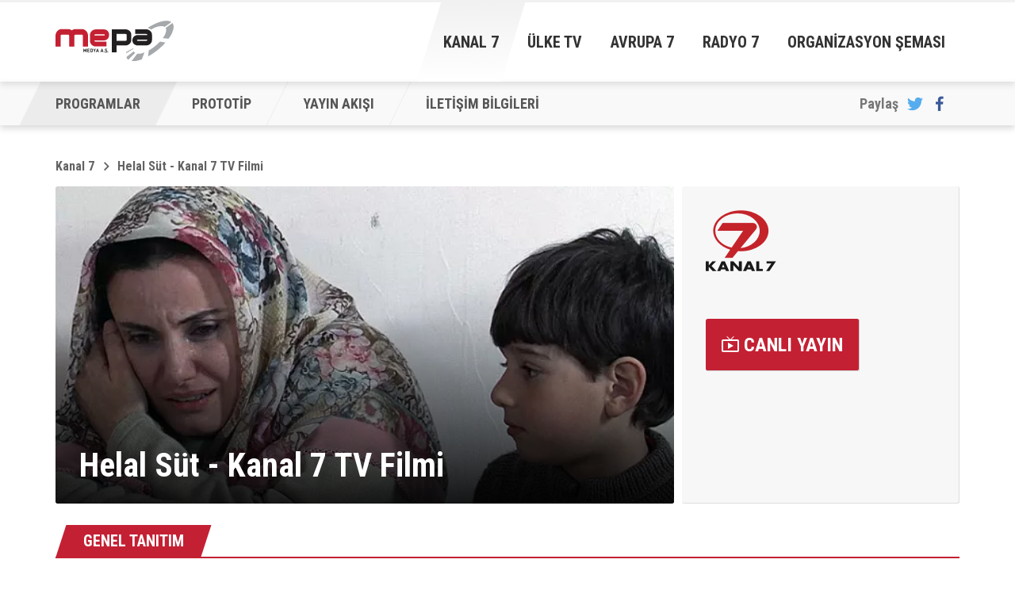

--- FILE ---
content_type: text/html; charset=UTF-8
request_url: https://www.mepa.com.tr/kanal7/detay/156-helal-sut-kanal-7-tv-filmi
body_size: 4099
content:
<!DOCTYPE html>
<html lang="tr">
<head>

    <title>Helal S&uuml;t - Kanal 7 TV Filmi - Kanal 7 - Mepa Medya Planlama - Mepa Medya A.Ş.</title>

    <!-- META TAGS -->
    <meta charset="utf-8">
    <meta name="robots" content="index, follow">
    <meta name="keywords" content="kanal7 medya planlama,ulke tv medya planlama,avrupa7 medya planlama,radyo7 medya planlama,mepa,mepa medya planlama">
    <meta name="description" content="Helal S&uuml;t - Kanal 7 TV Filmi - Kanal 7 - Mepa Medya A.Ş. Kanal 7, &Uuml;lke TV, Avrupa 7 ve Radyo 7 Medya Planlamasını yapmaktadır.">
    <link rel="canonical" href="https://www.mepa.com.tr/kanal7/detay/152-helal-sut-kanal-7-tv-filmi">
    <meta name="google-site-verification" content="">
    <meta http-equiv="X-UA-Compatible" content="IE=edge, chrome=1">
    <meta name="viewport" content="width=device-width, initial-scale=1, user-scalable=no">

    <!-- LINK -->
    <link rel="stylesheet" href="/assets/home/css/main.min.css?v=6.5">
    <link rel="shortcut icon" href="/assets/home/images/favicon.png">
    <link rel="canonical" href="https://www.mepa.com.tr">
    <link href='//fonts.googleapis.com/css?family=Roboto:400,500,700|Roboto+Condensed:400,300,700&subset=latin,latin-ext' rel='stylesheet' type='text/css'>

    <!-- CHROME THEME COLOR -->
    <meta name="theme-color" content="#C42033">

    <!-- OPEN GRAPH -->
    <meta property="og:title" content="Helal S&uuml;t - Kanal 7 TV Filmi - Kanal 7 - Mepa Medya Planlama - Mepa Medya A.Ş.">
    <meta property="og:image" content="https://cdn.kanal7.com/kanal7/wp-content/uploads/2015/04/helal_sut-617x450.jpg">
    <meta property="og:site_name" content="Helal S&uuml;t - Kanal 7 TV Filmi - Kanal 7 - Mepa Medya Planlama - Mepa Medya A.Ş.">
    <meta property="og:description" content="Helal S&uuml;t - Kanal 7 TV Filmi - Kanal 7 - Mepa Medya A.Ş. Kanal 7, &Uuml;lke TV, Avrupa 7 ve Radyo 7 Medya Planlamasını yapmaktadır.">
    <meta property="og:type" content="website">

    <!-- TWITTER CARD -->
    <meta name="twitter:card" content="summary">
    <meta name="twitter:site" content="@mepa">
    <meta name="twitter:title" content="Helal S&uuml;t - Kanal 7 TV Filmi - Kanal 7 - Mepa Medya Planlama - Mepa Medya A.Ş.">
    <meta name="twitter:description" content="Helal S&uuml;t - Kanal 7 TV Filmi - Kanal 7 - Mepa Medya A.Ş. Kanal 7, &Uuml;lke TV, Avrupa 7 ve Radyo 7 Medya Planlamasını yapmaktadır.">
    <meta name="twitter:creator" content="@mepa">
    <meta name="twitter:image" content="https://www.mepa.com.tr/kanal7/detay/152-helal-sut-kanal-7-tv-filmi">

    <script>
        (function(i,s,o,g,r,a,m){i['GoogleAnalyticsObject']=r;i[r]=i[r]||function(){
                    (i[r].q=i[r].q||[]).push(arguments)},i[r].l=1*new Date();a=s.createElement(o),
                m=s.getElementsByTagName(o)[0];a.async=1;a.src=g;m.parentNode.insertBefore(a,m)
        })(window,document,'script','https://www.google-analytics.com/analytics.js','ga');

        ga('create', 'UA-91810316-1', 'auto');
        ga('send', 'pageview');

    </script>

</head><body>
<header class="site-header">
<!-- Header -->
<div class="site-header-bar">
    <div class="container">

        <!-- Logo -->
        <div class="site-logo">
            <a href="/" title="Mepa Medya">
                <img src="/assets/home/images/mepa-logo.svg" data-svg-fallback="/assets/home/images/mepa-logo.png" alt="Mepa Medya">
            </a>
        </div>

        <button class="mobile-menu-button visible-xs">
            <span>MENÜ</span>
            <i class="zmdi zmdi-menu"></i>
        </button>

        <!-- Main Menu -->
        <ul class="main-menu hidden-xs">
            <li class="main-menu-item isActive">
                <a href="/kanal7/programlar" title="Kanal 7">
                    Kanal 7
                </a>
            </li>
            <li class="main-menu-item">
                <a href="/ulketv/programlar" title="Ülke TV">
                    Ülke TV
                </a>
            </li>
            <li class="main-menu-item">
                <a href="/avrupa7/programlar" title="Avrupa 7">
                    Avrupa 7
                </a>
            </li>
            <li class="main-menu-item">
                <a href="/radyo7/programlar" title="Radyo 7">
                    Radyo 7
                </a>
            </li>
            <li class="main-menu-item">
                <a href="/organizasyon-semasi" title="Organizasyon Şeması">
                    Organizasyon Şeması
                </a>
            </li>
        </ul>

    </div>
</div><!-- Menu -->
<div class="site-menu-bar">
    <div class="container">

        <!-- Sub Menu -->
        <ul class="site-menu">
            <li class="site-menu_item menu-programlar">
                <a href="/kanal7/programlar" title="PROGRAMLAR">PROGRAMLAR</a>
            </li>
            <li class="site-menu_item menu-prototip">
                <a href="/kanal7/prototip" title="PROTOTİP">PROTOTİP</a>
            </li>
            <li class="site-menu_item menu-yayin-akisi">
                <a href="/kanal7/yayin-akisi" title="YAYIN AKIŞI">YAYIN AKIŞI</a>
            </li>
            <li class="site-menu_item menu-iletisim-bilgileri">
                <a href="/kanal7/iletisim-bilgileri" title="İLETİŞİM BİLGİLERİ">İLETİŞİM BİLGİLERİ</a>
            </li>
        </ul>

        <!-- Share Buttons -->
        <div class="site-share">
            <a class="site-share_button twitter js-share-button" title="Twitter'da Paylaş" data-popup-width="550" data-popup-height="300" data-popup-url="https://twitter.com/share?text=" data-popup-url-extra="Mepa Medya A.Ş - &url=https://www.mepa.com.tr">
                <i class="zmdi zmdi-twitter"></i>
            </a>
            <a class="site-share_button facebook js-share-button" title="Facebook'ta Paylaş" data-popup-width="550" data-popup-height="300" data-popup-url="https://www.facebook.com/sharer.php?u=www.mepa.com.tr" data-popup-url-extra="">
                <i class="zmdi zmdi-facebook"></i>
            </a>
        </div>

    </div>
</div></header>
<!-- Detail Content -->
<main class="main-content detail">
    <div class="container">

        <!-- Breadcrumbs List -->
        <ul class="breadcrumbs">
            <li class="breadcrumbs-item">
                <a href="/kanal7" title="Kanal 7">Kanal 7</a>
            </li>
            <li class="breadcrumbs-item">
                <a href="#" title="Helal S&uuml;t - Kanal 7 TV Filmi">Helal S&uuml;t - Kanal 7 TV Filmi</a>
            </li>
        </ul>

        <!-- Detail Content -->
        <div class="detail-content">
            <!-- Detail Content - Image -->
            <div class="detail-content-image ">
                                    <img src="https://cdn.kanal7.com/kanal7/wp-content/uploads/2015/04/helal_sut-617x450.jpg" alt="Helal S&uuml;t - Kanal 7 TV Filmi">
                
                                    <div class="info-group">
                        <h1 class="title">Helal S&uuml;t - Kanal 7 TV Filmi</h1>
                        <span class="time"></span>
                    </div>
                 
            </div>
            <div class="contact-info-box">
                <img src="/logo/kanal7.png" alt="Kanal 7">
                <span class="text"></span>
                <a class="link" href="/kanal7/canli-yayin" target="_blank"><i class="zmdi zmdi-tv-alt-play"></i> CANLI YAYIN</a>
            </div>

            <div class="clearfix"></div>
            <!-- Content Tab -->
            <div class="content-tab">
                <a href="#" title="GENEL TANITIM" class="content-tab-item isActive" data-tab-name="general">
                    <span>GENEL TANITIM</span>
                </a>
            </div>

            <!-- Content List - General -->
            <div class="content-list general isActive">
                <h2>Helal S&uuml;t - Kanal 7 TV Filmi</h2>
                <p>Oğlunun ilk namaz hayaline haram karıştıran annenin gafleti sonucu yaşadığı talihsiz olayların anlatıldığı ‘Helal Süt&#8217; Kanal 7 TV filmi HD kalitesiyle izle7.com&#8217;da.</p>
<p>&nbsp;</p>
<p>Küçük Şaban’ın en büyük hayali yedi yaşına bastığında Kastamonu’daki Şeyh Şaban-ı Veli Camiinde namaz kılmaktır. Şaban’ın annesi Emine de kocası ölüm döşeğinde iken oğlunun ilk namazını Pir Hazretlerinin camiinde kıldıracağına söz vermiştir. Fakat eşinin ölümünden sonra kalan borçları ödemeye çalışan dul kadın çaresizce verdiği sözü nasıl yerine getireceğini düşünmektedir. Bu sırada komşuları aileye emanet bir inek verirler ve sütünü satarak geçimlerini sağlaması konusunda destek olurlar.</p>
<p>&nbsp;</p>
<p>Oğlunu Kastamonu’ya götürmek için gereken parayı biriktirmekte zorlanan Emine bir komşusunun süte su katarak satarsa daha çok para kazanacağı fikrine kapılır. Böylece kısa sürede gereken miktarı elde eder ve yola koyulur. Fakat yolda mola verdikleri bir sırada hırsız bir maymun paraların yer aldığı keseyi kapar ve sahibinin tüm uğraşılarına rağmen tüm parayı nehre bırakır. Böylece süte su katarak kazandıkları para suya düşmüş sudan gelen para yine suya gitmiştir. İlk namaz için çıktıkları yolda küçük Şaban ve annesi yine beş parası kalmışlardır…</p>
<p>&nbsp;</p>
<p>Yönetmen-Yapımcı: Nazif Tunç<br />
Senaryo: Mehmet Uyar<br />
Müzik: Gündoğar<br />
Oyuncular: Melda Bekcan, Emir Muhammed Aksoy, Soner Başavul, Belma Mamati Şuben, Bünyamin Özdemir, Nisa Sadıkoğlu, Yılmaz Fidan, Nurhan Demirhan, Yaşar Türközü, Yunus Çağlar, Suat Geyik, Mehmet Bereket, Zariç Ruhi, Eylem Doğan, Semra Sima, Satı Çaycı, Ali Rıza Sırtlı, Yusuf Dündar, Kezban Kabakçı, Mustafa Hayta, Safiye Recber, Leman Akyar, Şahin Kuşoğlu, Hüseyin Pinyal<br />
Görüntü Yönetmeni:Turgay Aksoy<br />
Kurgu Yönetmeni: Necdet Tok<br />
Uygulayıcı Yapımcı: Arif Hakverdi<br />
Yardımcı Yönetmen: Oğuzhan Akçay<br />
Işık Şefi: İsmail Akhan<br />
Sanat Yönetmeni: Aytaç Çınaroğlu<br />
Kurgu: Mehmet Atan<br />
Kostüm: Havva Özçınar<br />
Ses Tasarım: İhsan Küpçü<br />
Yapım: Halk Film, 87’, 2013</p>

            </div>

        </div>

    </div>
</main>
<!-- Footer -->
<div class="site-footer">

    <div class="container">
        <div class="row">

            <!-- Footer - Copyright -->
            <div class="left-block col-md-6">

                <img src="/assets/home/images/mepa-logo-gray.svg" alt="Mepa Medya A.S" class="site-footer-logo">

                <div class="site-footer-copyright">
                    <b>Mepa Medya A.Ş</b>
                    Tüm hakkı saklıdır - 2026
                </div>
            </div>

            <!-- Footer - Address -->
            <div class="right-block col-md-6">

                <ul class="contact-info-address">

                    <!-- Address -->
                    <li class="contact-info-address_item">

                        <i class="contact-info-address_icon zmdi zmdi-home"></i>

                        <address class="contact-info-address_detail">
                            <span class="contact-info-address_line">
                                Orta Mahalle Anıt Sokak No:2/1
                            </span>
                            <span class="contact-info-address_line">
                                Bayrampaşa / İstanbul / Türkiye
                            </span>
                        </address>
                    </li>

                    <!-- Phone Numbers -->
                    <li class="contact-info-address_item">

                        <i class="contact-info-address_icon zmdi zmdi-phone"></i>

                        <div class="contact-info-address_detail">
                            <span class="contact-info-address_line">+90 (212) 437 84 84 (Pbx)</span>
                            <span class="contact-info-address_line">+90 (212) 437 85 82 (Fax)</span>
                        </div>
                    </li>

                    <!-- E-Mail -->
                    <li class="contact-info-address_item">

                        <i class="contact-info-address_icon zmdi zmdi-email"></i>

                        <div class="contact-info-address_detail">
                            <a href="mailto:mepa@mepa.com.tr" title="E-Mail">mepa@mepa.com.tr</a>
                        </div>
                    </li>

                </ul>

            </div>

        </div>
    </div>

    <!-- Footer Brands -->
    <div class="site-footer-brands">
        <div class="container">

            <!-- Footer Brands - Kanal7 -->
            <a href="https://www.kanal7.com" title="Kanal7" target="_blank" class="site-footer-brands_item kanal7">
                Kanal7
            </a>

            <!-- Footer Brands - UlkeTV -->
            <a href="https://www.ulketv.com.tr" title="ÜlkeTV" target="_blank" class="site-footer-brands_item ulke-tv">
                ÜlkeTV
            </a>

            <!-- Footer Brands - Kanal7 Avrupa -->
            <a href="https://www.kanal7avrupa.com" title="Kanal7 Avrupa" target="_blank" class="site-footer-brands_item avrupa7">
                Avrupa7
            </a>

            <!-- Footer Brands - Radyo7 -->
            <a href="https://www.radyo7.com" title="Radyo7" target="_blank" class="site-footer-brands_item radyo7">
                Radyo7
            </a>

            <!-- Footer Brands - Haber7 -->
            <a href="https://www.haber7.com" title="Haber7" target="_blank" class="site-footer-brands_item haber7">
                Haber7
            </a>

            <!-- Footer Brands - Izle7 -->
            <a href="https://www.izle7.com" title="İzle7" target="_blank" class="site-footer-brands_item izle7">
                İzle7
            </a>

            <!-- Footer Brands - Yasemin -->
            <a href="https://www.yasemin.com" title="Yasemin" target="_blank" class="site-footer-brands_item yasemin">
                Yasemin
            </a>

        </div>
    </div>
</div>

<!-- JavaScript -->
<script src="/assets/home/js/libs/jquery-1.11.3.min.js"></script>
<script src="/assets/home/js/plugin.min.js"></script>
<script src="/assets/home/js/main.min.js"></script>
<script>
        $('.menu-programlar').addClass('isActive');
    </script></body>
</html>


--- FILE ---
content_type: application/javascript; charset=utf-8
request_url: https://www.mepa.com.tr/assets/home/js/main.min.js
body_size: 1518
content:
// FastClick
FastClick.attach(document.body);

// Define Sliders
var siteSlider = $(".site-slider");

// Hadline Slider
siteSlider.slick({
    fade: true,
    autoplay: true,
    prevArrow: '<span class="slider-arrow prev"><i class="zmdi zmdi-chevron-left"></i></span>',
    nextArrow: '<span class="slider-arrow next"><i class="zmdi zmdi-chevron-right"></i></span>',
    autoplaySpeed: 2500,
    responsive: [
        {
            breakpoint: 1000,
            settings: {
                arrows: false,
            }
        }
    ]
});

// Content Tab Action
$('.content-tab-item').on('click', function() {

    var getTabName = $(this).data('tab-name');

    $('.content-tab-item').removeClass('isActive');
    $(this).addClass('isActive');

    $('.content-list').removeClass('isActive');
    $('.content-list.'+ getTabName).addClass('isActive');

});

// Schedule Tab Action
$('.schedule-tab-item').on('click', function() {

    var getTabName  = $(this).data('schedule-day'),
        getTabIndex = $(this).data('schedule-index');

    $('.schedule-tab-item').removeClass('isActive');
    $(this).addClass('isActive');

    $('.schedule-list-item').removeClass('isActive');
    $('.day-id-'+ getTabIndex).addClass('isActive');

    history.pushState("mepa", "tab", "#"+ getTabName);
});

// Schedule Tabs
// Hash Action Init
scheduleTabsHashAction();

// Program Category
// Tab Action
$('.program-tab-item').on('click', function() {

    var getTabName = $(this).data('category');

    $('.program-tab-item').removeClass('isActive');
    $(this).addClass('isActive');

    $('.category-list .col-md-4').removeClass('isActive');
    $('.category-'+ getTabName).addClass('isActive');

    if (getTabName == "all"){
        $('.category-list .col-md-4').addClass('isActive');
    }

});

// Share Action
$('.js-share-button').on('click', function() {

    var getPopupWidth    = $(this).data('popup-width'),
        getPopupHeight   = $(this).data('popup-height'),
        getPopupUrl      = $(this).data('popup-url'),
        getPopupUrlExtra = $(this).data('popup-url-extra');

    centeredPopup(getPopupWidth, getPopupHeight, getPopupUrl, getPopupUrlExtra);
});

// Mobile Menu Action
$('.mobile-menu-button').on('click', function() {
    $('body').toggleClass('mobile-menu-active');
});

// Get Window Width
var windowWidth = $(window).width();

// Slick Menu For Mobile Resolution
if (windowWidth < 768) {

    $(".site-menu").slick({
        slidesToShow: 2,
        infinite: false,
        variableWidth: true,
        arrows: false
    });

    // Mobile Slider
    // Image SRC Attr Change
    $('.site-slider img').each(function() {

        // Get Mobile Banner Data
        var getMobileBanner = $(this).data('mobile-banner');

        // Change Image SRC
        $(this).attr('src', getMobileBanner);
    });

    // Channel List
    // Click Action
    $('.channel-list-logo').on('click', function() {

        $(this).parent().toggleClass('isOpen');
    });
}

// SVG Fallback
if (!svgdedect()){
    var imageElement = document.getElementsByTagName("img");

    for (var i=0, n=imageElement.length; i<n; i++) {
        var img = imageElement[i],
            src = img.getAttribute("src");

        if (src.match(/svgz?$/)) {
            img.setAttribute("src", img.getAttribute("data-svg-fallback"));
        }
    }
}



// Schedule Tabs
// Hash Action
function scheduleTabsHashAction() {

    // Get Hash
    var getHash = window.location.hash;

    // Control
    if ((getHash == '#pazartesi') || (getHash == '#sali') || (getHash == '#carsamba') || (getHash == '#persembe') || (getHash == '#cuma') || (getHash == '#cumartesi') || (getHash == '#pazar')) {

        $(".schedule-tab-item[data-schedule-day='"+ getHash.substring(1) +"']").trigger('click');
    } else {

        var getDate       = new Date(),
            getWeeklyDay  = getDate.getDay();

        // Today's Content Check
        $('.schedule-tab-item:nth-child('+getWeeklyDay+')').trigger('click');
    }
}

// Centered Popup Function
function centeredPopup(width, height, url, urlExtra) {

    var popupWidth   = width,
        popupHeight  = height,
        popupTopPosition  = (window.screen.availHeight / 2) - (popupHeight / 2),
        popupLeftPosition = (window.screen.availWidth / 2) - (popupWidth / 2);

    if (urlExtra == undefined) {
        urlExtra = '';
    }

    window.open(url+urlExtra, '' , 'width='+ popupWidth +', height='+ popupHeight +', top=' + popupTopPosition + ', left='+ popupLeftPosition); return false;
}

// SVG Dedected
function svgdedect() {
    return document.implementation.hasFeature("http://www.w3.org/TR/SVG11/feature#Image", "1.1");
}

// Dummy Link Remove
$(document).on('click', 'a[href=""], a[href^="#"]', function (e) {
    e.preventDefault();
});

--- FILE ---
content_type: text/plain
request_url: https://www.google-analytics.com/j/collect?v=1&_v=j102&a=1101981646&t=pageview&_s=1&dl=https%3A%2F%2Fwww.mepa.com.tr%2Fkanal7%2Fdetay%2F156-helal-sut-kanal-7-tv-filmi&ul=en-us%40posix&dt=Helal%20S%C3%BCt%20-%20Kanal%207%20TV%20Filmi%20-%20Kanal%207%20-%20Mepa%20Medya%20Planlama%20-%20Mepa%20Medya%20A.%C5%9E.&sr=1280x720&vp=1280x720&_u=IEBAAEABAAAAACAAI~&jid=1940521504&gjid=136746100&cid=208348845.1768913413&tid=UA-91810316-1&_gid=713400890.1768913413&_r=1&_slc=1&z=1857714358
body_size: -450
content:
2,cG-QVVF0403N4